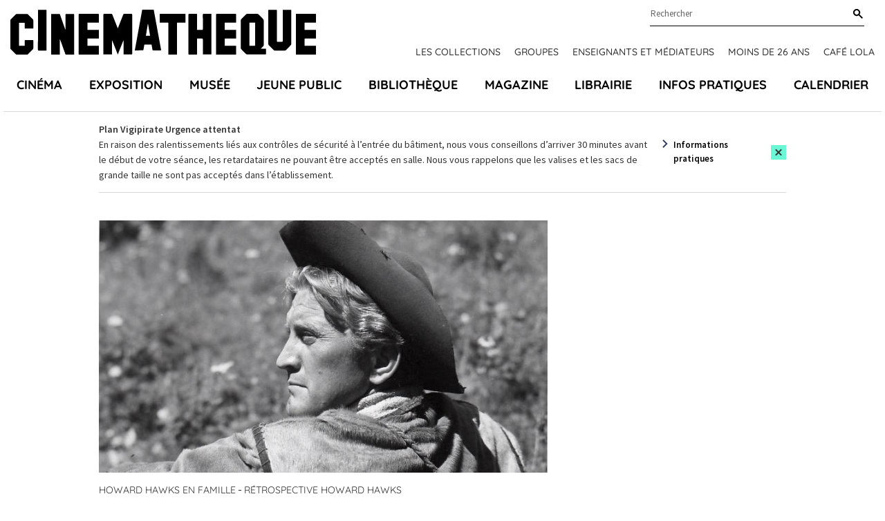

--- FILE ---
content_type: text/html; charset=UTF-8
request_url: https://www.cinematheque.fr/seance/37065.html
body_size: 8186
content:
<!DOCTYPE html>
<html lang="fr">
<head>
<base href="https://www.cinematheque.fr/" />
<title>Mercredi  2 mar 2022, 20h00 - Salle Henri Langlois - La Cinémathèque française</title>
<meta name="robots" content="index,follow">


    <meta charset="UTF-8">
    <meta http-equiv="X-UA-Compatible" content="IE=edge">
    <meta name="viewport" content="width=device-width, initial-scale=1.0">

    <!-- CSS -->
        <link rel="apple-touch-icon" sizes="57x57" href="static/apps/cinematheque_templates/img/favicon/apple-icon-57x57.png">
    <link rel="apple-touch-icon" sizes="60x60" href="static/apps/cinematheque_templates/img/favicon/apple-icon-60x60.png">
    <link rel="apple-touch-icon" sizes="72x72" href="static/apps/cinematheque_templates/img/favicon/apple-icon-72x72.png">
    <link rel="apple-touch-icon" sizes="76x76" href="static/apps/cinematheque_templates/img/favicon/apple-icon-76x76.png">
    <link rel="apple-touch-icon" sizes="114x114" href="static/apps/cinematheque_templates/img/favicon/apple-icon-114x114.png">
    <link rel="apple-touch-icon" sizes="120x120" href="static/apps/cinematheque_templates/img/favicon/apple-icon-120x120.png">
    <link rel="apple-touch-icon" sizes="144x144" href="static/apps/cinematheque_templates/img/favicon/apple-icon-144x144.png">
    <link rel="apple-touch-icon" sizes="152x152" href="static/apps/cinematheque_templates/img/favicon/apple-icon-152x152.png">
    <link rel="apple-touch-icon" sizes="180x180" href="static/apps/cinematheque_templates/img/favicon/apple-icon-180x180.png">
    <link rel="icon" type="image/png" sizes="192x192" href="static/apps/cinematheque_templates/img/favicon/android-icon-192x192.png">
    <link rel="icon" type="image/png" sizes="32x32" href="static/apps/cinematheque_templates/img/favicon/favicon-32x32.png">
    <link rel="icon" type="image/png" sizes="96x96" href="static/apps/cinematheque_templates/img/favicon/favicon-96x96.png">
    <link rel="icon" type="image/png" sizes="16x16" href="static/apps/cinematheque_templates/img/favicon/favicon-16x16.png">
    <link rel="manifest" href="static/apps/cinematheque_templates/img/favicon/manifest.json">
    <meta name="msapplication-TileColor" content="#ffffff">
    <meta name="msapplication-TileImage" content="static/apps/cinematheque_templates/img/favicon/ms-icon-144x144.png">
    <meta name="theme-color" content="#ffffff">

    
    <link rel="stylesheet" href="static/apps/cinematheque_templates/css/fonts.css?1657723286">
    <link rel="stylesheet" href="static/apps/cinematheque_templates/css/standard.css?1727791936">

    <!-- Google Tag Manager -->
    <script>(function(w,d,s,l,i){w[l]=w[l]||[];w[l].push({'gtm.start':
    new Date().getTime(),event:'gtm.js'});var f=d.getElementsByTagName(s)[0],
    j=d.createElement(s),dl=l!='dataLayer'?'&l='+l:'';j.async=true;j.src=
    'https://www.googletagmanager.com/gtm.js?id='+i+dl;f.parentNode.insertBefore(j,f);
    })(window,document,'script','dataLayer','GTM-KTJFF9F');</script>
    <!-- End Google Tag Manager -->

    <script type="text/javascript" defer="defer" src="https://extend.vimeocdn.com/ga/6018340.js"></script>

<meta property="og:image" content="https://www.cinematheque.fr/media/01-films/captive-aux-yeux-clairs-the-big.jpg">
                    <meta property="og:image:type" content="image/jpeg">
                    <meta property="og:image:width" content="725">
                    <meta property="og:image:height" content="408">
                    <meta property="og:image:alt" content="La Captive aux yeux clairs">


<script>
  var _paq = window._paq = window._paq || [];
  /* tracker methods like "setCustomDimension" should be called before "trackPageView" */
  _paq.push(['trackPageView']);
  _paq.push(['enableLinkTracking']);
  (function() {
    var u="https://cinematheque.matomo.cloud/";
    _paq.push(['setTrackerUrl', u+'matomo.php']);
    _paq.push(['setSiteId', '1']);
    var d=document, g=d.createElement('script'), s=d.getElementsByTagName('script')[0];
    g.async=true; g.src='//cdn.matomo.cloud/cinematheque.matomo.cloud/matomo.js'; s.parentNode.insertBefore(g,s);
  })();
</script>

</head>

<body class="page-home">

<noscript>
    <iframe src="//www.googletagmanager.com/ns.html?id=GTM-KTJFF9F"
            height="0" width="0" style="display:none;visibility:hidden"></iframe>
</noscript>



<!-- Google Tag Manager (noscript) -->
<noscript><iframe src="https://www.googletagmanager.com/ns.html?id=GTM-KTJFF9F"
height="0" width="0" style="display:none;visibility:hidden"></iframe></noscript>
<!-- End Google Tag Manager (noscript) -->

<div class="main">
    <div class="menu-mobile-header Fixed bg-white">
        <div class="row">
            <div class="columns large-12 text-center">
                <a href="#menu-mobile" id="hamburger"><span></span></a>
                <a class="logo-mobile text-black" aria-label="Home" rel="Home"
                   href="https://www.cinematheque.fr/">
                    <svg width='108' height='16' focusable='false'><use xlink:href='/static/apps/cinematheque_templates/img/svg-defs.svg#logo'></use></svg>
                </a>
            </div>
        </div>
    </div>

<div id="menu">

    <div id="menu-principal" class="js-sticky menu relative pt-3.5">
    <div class="logo-content container container-lg-large">
        <div class="relative flex justify-between">
            <a id="logo" class="text-black" aria-label="Home" rel="home"
               href="https://www.cinematheque.fr/">
                <svg width='442' height='65' focusable='false'>
                    <use xlink:href='/static/apps/cinematheque_templates/img/svg-defs.svg#logo'></use>
                </svg>
            </a>

            <div class="pre-main-nav">
                <div class="sub-header flex justify-end relative">
                    <div class="wrap-search relative">
                        
<form action="https://www.cinematheque.fr/recherche.html" method="get">
    
<div class="form-field autocomplete-component relative"
     x-data="autocomplete"
>
    <div class="relative">
        <input type="text"
               name="t"
               id="menu-search"
               class="input-text"
               placeholder="Rechercher"
               autocomplete="off"
               data-request-url="https://www.cinematheque.fr/recherche/suggest.html"
               data-query-search-param="t"
               x-ref="input"
               x-on:keyup.esc="open = false"
               x-on:input="loadSuggestions($el.value, true)"
               x-on:keydown.arrow-down.stop.prevent="highlightNext()"
               x-on:keydown.arrow-up.stop.prevent="highlightPrevious()"
               x-on:keydown.enter.stop.prevent="handleEnterKeypressSearch()"
        >
        <label for="menu-search" class="sr-only">
            Rechercher        </label>

        <button type="submit"
                class="button-search text-black"
                aria-label="Rechercher"
                x-ref="submit"
        >
            <svg width='14' height='14' focusable='false'>
                <use xlink:href='/static/apps/cinematheque_templates/img/svg-defs.svg#search'></use>
            </svg>
        </button>

        <div class="suggestions"
             x-cloak
             x-show="open"
             x-on:click.outside="open = false"
        >
            <ul role="listbox"
                aria-label="Résultats trouvés"
                x-ref="results"
            >
                <template x-if="suggestions.length">
                    <template x-for="(suggestion, index) in suggestions">
                        <li
                            role="option"
                            x-bind:aria-selected="index === highlightedIndex"
                            x-bind:data-suggestion-id="suggestion.id"
                            x-bind:data-suggestion-label="suggestion.label"
                        >
                            <a class="autocomplete-link"
                               x-bind:href="suggestion.url"
                               x-bind:class="{
                                   'active': index === highlightedIndex || suggestion.id === suggestionId,
                               }"
                            >
                                <span x-text="suggestion.label"></span>
                                <template x-if="suggestion.type">
                                    <span class="suggestion-type">
                                        (<span class="suggestion-type" x-text="suggestion.type"></span>)
                                    </span>
                                </template>
                            </a>
                        </li>
                    </template>
                </template>
                <template x-if="!suggestions.length">
                    <li class="cursor-default select-none px-4 py-2">Pas de résultat</li>
                </template>
            </ul>
        </div>
    </div>
</div>
</form>

                    </div>
                </div>
                                    <div class="topNav flex font-title font-medium uppercase">
                        <a class="text-sm text-gray-300 topnav-link" href="https://www.cinematheque.fr/les-collections-de-la-cinematheque-francaise.html">Les collections</a><a class="text-sm text-gray-300 topnav-link" href="https://www.cinematheque.fr/groupes-2025-2026.html">Groupes</a><a class="text-sm text-gray-300 topnav-link" href="https://www.cinematheque.fr/formations-et-partenariats/enseignants-et-mediateurs.html">Enseignants et m&eacute;diateurs</a><a class="text-sm text-gray-300 topnav-link" href="https://www.cinematheque.fr/moins-de-26-ans-et-etudiants.html">Moins de 26 ans</a><a class="text-sm text-gray-300 topnav-link" href="https://www.cinematheque.fr/cafe-lola.html">Caf&eacute; Lola</a>                    </div>
                            </div>
        </div>
    </div>

            <div class="js-navbar container container-lg-large">
            <div class="main-navigation-wrap">
                <ul class="main-navigation flex justify-between p-0 m-0 font-title text-lg font-bold uppercase">
                                            <li class="relative item list-none">
                            <a class="nav-a" href="https://www.cinematheque.fr/cinema.html">Cin&eacute;ma</a>                        </li>
                                            <li class="relative item list-none">
                            <a class="nav-a" href="https://www.cinematheque.fr/exposition.html">Exposition</a>                        </li>
                                            <li class="relative item list-none">
                            <a class="nav-a" href="https://www.cinematheque.fr/musee-melies-la-magie-du-cinema.html">Mus&eacute;e</a>                        </li>
                                            <li class="relative item list-none">
                            <a class="nav-a" href="https://www.cinematheque.fr/jeune-public.html">Jeune public</a>                        </li>
                                            <li class="relative item list-none">
                            <a class="nav-a" href="https://www.cinematheque.fr/bibliotheque.html">Biblioth&egrave;que</a>                        </li>
                                            <li class="relative item list-none">
                            <a class="nav-a" href="https://www.cinematheque.fr/magazine.html">Magazine</a>                        </li>
                                            <li class="relative item list-none">
                            <a class="nav-a" href="https://www.cinematheque.fr/librairie.html">Librairie</a>                        </li>
                                            <li class="relative item list-none">
                            <a class="nav-a" href="https://www.cinematheque.fr/informations-pratiques.html">Infos pratiques</a>                        </li>
                                            <li class="relative item list-none">
                            <a class="nav-a" href="https://www.cinematheque.fr/calendrier/#aujourdhui">Calendrier</a>                        </li>
                                    </ul>
            </div>
        </div>
    </div>

</div>
    <div class="cinematheque-alert hidden js-alert relative"
         data-alert-id="6_1697572765">
        <div class="container">
            <div class="cinematheque-alert--wrapper relative text-sm flex items-center justify-center py-3.5">
                <div class="content">
                    <p><strong>Plan Vigipirate Urgence attentat</strong></p>
<p>En raison des ralentissements li&eacute;s aux contr&ocirc;les de s&eacute;curit&eacute; &agrave; l&rsquo;entr&eacute;e du b&acirc;timent, nous vous conseillons d&rsquo;arriver 30 minutes avant le d&eacute;but de votre s&eacute;ance, les retardataires ne pouvant &ecirc;tre accept&eacute;s en salle. Nous vous rappelons que les valises et les sacs de grande taille ne sont pas accept&eacute;s dans l&rsquo;&eacute;tablissement.</p>                </div>
                <div class="cta">
                                            <a class="link" href="https://www.cinematheque.fr/informations-pratiques.html">Informations pratiques</a>
                                        <button type="button"
                            class="flex items-center justify-center py-1 px-1 cinematheque-alert-close btn bg-primary js-close-alert"
                            aria-label="Close this alert">
                        <svg width='12' height='11' focusable='false'>
                            <use xlink:href='/static/apps/cinematheque_templates/img/svg-defs.svg#close'></use>
                        </svg>
                    </button>
                </div>
            </div>
        </div>
    </div>
    
<div class="seance-item">
    <section class="seance">
        <div class="container flex-container">
            <div class="w-full lg:w-8/12 main-content">

                                    <figure class="block mb-4">
                        <img class="affiche w-full" src="https://www.cinematheque.fr/cache/media/01-films/captive-aux-yeux-clairs-the-big/s,725-b71406.jpg" alt="La Captive aux yeux clairs"/>
                    </figure>
                                    <div class="sous-cycles">
                                            <div class="listSousCycles">
                            <a href="cycle/jeune-public-2049-815.html" class="cycle underline font-title text-gray-300">
                                        Howard Hawks en famille
                                    </a> - <a href="cycle/howard-hawks-retrospective-630.html" class="cycle underline font-title text-gray-300">
                                        Rétrospective Howard Hawks
                                    </a>                        </div>
                                    </div>

                <div class="content">

                    
                    <div class="shows">
                        <div class="show">
                            <div class="date">
                                <h1 class="text-gray-300">
                                    mercredi  2 mars 2022, 20h00                                </h1>
                                                                    <h1 class="sub">
                                        Salle Henri Langlois                                                                            </h1>
                                                                </div>
                            <div class="endTime font-bold">
                                20h00 <span class="icon-fleche"></span> 22h05 <span class="minTotal">(122 min)</span>                            </div>
                        </div>
                    </div>

                    <hr class="my-8 w-3/12">

                    <div class="description">
                                            </div>

                    
                                            <div class="films">
                                                                <div class="film">
                                                                                    <div>
                                                <a href="film/32591.html"
                                                   class="titre inline-block font-bold text-gray-300 underline">
                                                    La Captive aux yeux clairs                                                </a>
                                                                                                    <span class="sub font-bold">The Big Sky</span>
                                                                                            </div>
                                        
                                        <div class="intro mb-4">
                                                                                            <span class="realisateur font-bold">Howard Hawks</span>
                                                                                            <div>
                                                États-Unis / 1951 / 122 min / 35mm / VOSTF                                            </div>
                                                                                            <div class="adaptation">
                                                    D'après le roman <em>La Captive aux yeux clairs</em> d'A. B. Guthrie Jr.                                                </div>
                                                                                            <div class="custom-container-color-normal"><p>Avec Kirk Douglas, Dewey Martin, Elizabeth Threatt.</p></div>
                                        </div>

                                        <div class="synopsys">
                                            <p>1832. Deux aventuriers se joignent à une expédition de trappeurs qui doit traverser le territoire de la tribu des Pieds-Noirs. La présence d'une princesse indienne met à l'épreuve leur relation.</p>                                        </div>

                                        <div class="custom-container-color-normal">
                                                                                            <div class="comment">
                                                    <p>«&nbsp;Deux hommes sont amis. Puis arrive une fille, et, très vite, ils ne sont plus amis du tout...&nbsp;» C'est l'une des dernières répliques, qui à elle seule résume toute l'intrigue. Deux trappeurs et leur amitié virile, une princesse indienne, et la nature sauvage, reine. Hawks livre un western à part, sobre, qui frôle par instants le contemplatif et s'étire dans un rythme tranquille. Qui s'attache aux personnages davantage qu'à l'histoire, dans une succession de scènes toutes plus belles les unes que les autres.</p>                                                </div>

                                                                                        </div>

                                        <div class="custom-container-color-normal">
                                                                                    </div>

                                                                                    <span
                                                    class="film-age age-10">À partir de 10 ans</span>
                                                                                </div>
                                                                    <hr class="my-8 w-3/12">
                                                        </div>
                    
                </div>

            </div>

            <div class="w-full lg:w-4/12 sidebar">
                                <div class="seances-list">
                    <div class="content">
                                            </div>
                </div>
            </div>
        </div>
    </section>
</div>




<footer>
    <div class="container">
        <div class="wrap">
            <div class="w-full lg:w-3/12 footer-left">
                <svg width='180' height='27' class="mb-4">
                    <use xlink:href='/static/apps/cinematheque_templates/img/svg-defs.svg#logo'></use>
                </svg>
                <p class="text-sm mb-2">51 Rue de Bercy, 75012 Paris</p>
                <div class="text-sm access mb-8 flex flex-row md:flex-col">
                    <div class="mb-2">M° Bercy Lignes</div>
                    <div class="flex pastilles">
                        <span class="pastille metro purple flex items-center justify-center">14</span>
                        <span class="pastille metro green flex items-center justify-center ml-2">6</span>
                    </div>
                </div>
            </div>
            <div class="w-full lg:w-8/12 ">
                <section class="showcase justify-between items-center bg-primary relative">
                    <div class="title font-title font-bold uppercase">
                        Restez informés                    </div>
                    <a href="http://form.crm.digitick.com/web/template/index/cinematheque/9ee8bed5-5944-45cd-8f30-6de50bb0c287"
                       target="_blank" class="btn flex items-center my-4 bg-black text-white text-sm">
                        <svg width='24' height='14' class="mr-2">
                            <use xlink:href='/static/apps/cinematheque_templates/img/svg-defs.svg#thinArrowRight'></use>
                        </svg>
                        Abonnez-vous à nos newsletters                    </a>
                    <div class="social">
                        <div class="socials">
    <a class="facebook icon" href="https://www.facebook.com/cinemathequefr" aria-label="lien facebook" target="_blank">
        <svg width='20' height='20' focusable='false'><use xlink:href='/static/apps/cinematheque_templates/img/svg-defs.svg#facebook'></use></svg>
    </a>
    <a class="twitter icon" href="https://twitter.com/cinemathequefr" aria-label="lien twitter" target="_blank">
        <svg width='22' height='17' focusable='false'><use xlink:href='/static/apps/cinematheque_templates/img/svg-defs.svg#twitter'></use></svg>
    </a>
    <a class="instagram icon" href="https://instagram.com/cinemathequefr" aria-label="lien instagram" target="_blank">
        <svg width='20' height='20' focusable='false'><use xlink:href='/static/apps/cinematheque_templates/img/svg-defs.svg#instagram'></use></svg>
    </a>
    <a class="tiktok icon" href="https://www.tiktok.com/@cinemathequefr?" aria-label="lien tiktok" target="_blank">
        <svg width='20' height='20' focusable='false'><use xlink:href='/static/apps/cinematheque_templates/img/svg-defs.svg#tiktok'></use></svg>
    </a>
    <a class="vimeo icon" href="https://vimeo.com/cinemathequefr" aria-label="lien vimeo" target="_blank">
        <svg width='20' height='20' focusable='false'><use xlink:href='/static/apps/cinematheque_templates/img/svg-defs.svg#vimeo'></use></svg>
    </a>
</div>
                    </div>
                </section>

                <div class="menu-footer-wrap">
                                            <ul class="justify-between menu-footer">
                                                            <li class="menu-item">
                                    <div class="title font-title font-bold text-base uppercase">
                                        <div>La cin&eacute;math&egrave;que fran&ccedil;aise</div>                                    </div>

                                    <div class="submenu">
                                        <div class="submenu-item"><a class="hover:text-primary" href="https://www.cinematheque.fr/informations-institutionnelles.html">Informations institutionnelles</a></div><div class="submenu-item"><a class="hover:text-primary" href="https://www.cinematheque.fr/les-collections-de-la-cinematheque-francaise/enrichir-les-collections.html">Devenir membre de la Cin&eacute;math&egrave;que</a></div><div class="submenu-item"><a class="hover:text-primary" href="https://www.cinematheque.fr/les-editions-de-la-cinematheque-francaise.html">Les &eacute;ditions de la Cin&eacute;math&egrave;que fran&ccedil;aise</a></div><div class="submenu-item"><a class="hover:text-primary" href="https://www.cinematheque.fr/espace-pro/recrutement.html">Recrutement</a></div>                                    </div>
                                </li>
                                                            <li class="menu-item">
                                    <div class="title font-title font-bold text-base uppercase">
                                        <div>Particuliers</div>                                    </div>

                                    <div class="submenu">
                                        <div class="submenu-item"><a class="hover:text-primary" href="https://billetterie.cinematheque.fr/identification-css5-cinematheque-pg1007-pr1101.html">Espace client</a></div><div class="submenu-item"><a class="hover:text-primary" href="https://www.cinematheque.fr/abonnements-et-cartes.html">Abonnements et cartes</a></div><div class="submenu-item"><a class="hover:text-primary" href="https://www.cinematheque.fr/offres-reservees-aux-libre-pass.html">Offres r&eacute;serv&eacute;es aux abonn&eacute;s</a></div><div class="submenu-item"><a class="hover:text-primary" href="https://www.cinematheque.fr/accessibilite.html">Accessibilit&eacute;</a></div><div class="submenu-item"><a class="hover:text-primary" href="https://www.cinematheque.fr/contactez-nous.html">Contactez-nous</a></div><div class="submenu-item"><a class="hover:text-primary" href="https://form.crm.digitick.com/web/template/index/cinematheque/9ee8bed5-5944-45cd-8f30-6de50bb0c287">Abonnez-vous &agrave; nos newsletters</a></div>                                    </div>
                                </li>
                                                            <li class="menu-item">
                                    <div class="title font-title font-bold text-base uppercase">
                                        <div>Professionnels</div>                                    </div>

                                    <div class="submenu">
                                        <div class="submenu-item"><a class="hover:text-primary" href="https://www.cinematheque.fr/salle-de-presse.html">Presse</a></div><div class="submenu-item"><a class="hover:text-primary" href="https://www.cinematheque.fr/mecenat.html">M&eacute;c&eacute;nat</a></div><div class="submenu-item"><a class="hover:text-primary" href="https://www.cinematheque.fr/espace-pro/privatisations.html">Privatisations</a></div><div class="submenu-item"><a class="hover:text-primary" href="https://www.cinematheque.fr/espace-pro/itinerances.html">Itin&eacute;rances des expositions</a></div><div class="submenu-item"><a class="hover:text-primary" href="https://www.cinematheque.fr/espace-pro/prises-de-vue-et-tournages.html">Prises de vues et tournages</a></div><div class="submenu-item"><a class="hover:text-primary" href="https://www.cinematheque.fr/espace-pro/marches-publics.html">March&eacute;s publics</a></div>                                    </div>
                                </li>
                                                    </ul>
                                    </div>
            </div>
            <div class="w-full lg:w-1/12"></div>
        </div>
    </div>

    <div class="container">
                    <div class="text-sm text-center footer-bottom-links">
                <a class="footer-bottom-links--item text-gray-300" href="https://www.cinematheque.fr/mentions-legales.html">Cr&eacute;dits et mentions l&eacute;gales</a><a class="footer-bottom-links--item text-gray-300" href="https://www.cinematheque.fr/cgu.html">CGU</a><a class="footer-bottom-links--item text-gray-300" href="https://www.cinematheque.fr/politique-relative-aux-donnees-a-caractere-personnel-du-site-cinematheque-fr.html">Donn&eacute;es personnelles</a><a class="footer-bottom-links--item text-gray-300" href="https://www.cinematheque.fr/gestion-des-cookies.html">Gestion des cookies</a>            </div>
            </div>
</footer>

    <nav id="menu-mobile">
        <ul>
            <li><a href="https://www.cinematheque.fr/cinema.html">Cin&eacute;ma</a></li><li><a href="https://www.cinematheque.fr/exposition.html">Exposition</a></li><li><a href="https://www.cinematheque.fr/musee-melies-la-magie-du-cinema.html">Mus&eacute;e</a></li><li><a href="https://www.cinematheque.fr/jeune-public.html">Jeune public</a></li><li><a href="https://www.cinematheque.fr/bibliotheque.html">Biblioth&egrave;que</a></li><li><a href="https://www.cinematheque.fr/magazine.html">Magazine</a></li><li><a href="https://www.cinematheque.fr/librairie.html">Librairie</a></li><li><a href="https://www.cinematheque.fr/informations-pratiques.html">Infos pratiques</a></li><li><a href="https://www.cinematheque.fr/calendrier/#aujourdhui">Calendrier</a></li>
            <!-- Submenu -->
                            <li class="item-submenu"><a href="https://www.cinematheque.fr/les-collections-de-la-cinematheque-francaise.html">Les collections</a></li><li class="item-submenu"><a href="https://www.cinematheque.fr/groupes-2025-2026.html">Groupes</a></li><li class="item-submenu"><a href="https://www.cinematheque.fr/formations-et-partenariats/enseignants-et-mediateurs.html">Enseignants et m&eacute;diateurs</a></li><li class="item-submenu"><a href="https://www.cinematheque.fr/moins-de-26-ans-et-etudiants.html">Moins de 26 ans</a></li><li class="item-submenu"><a href="https://www.cinematheque.fr/cafe-lola.html">Caf&eacute; Lola</a></li>            
            <li>
                <form method="get" action="https://www.cinematheque.fr/recherche.html" class="row">
                    <input type="text" placeholder="Rechercher..." value="" name="t">
                    <input type="submit" value="ok">
                </form>
            </li>
        </ul>
    </nav>
</div> <!-- ./main -->

<script> var qazy_image = "[data-uri]";  </script>
<script src="static/apps/cinematheque_templates/js/build.min.js?v=3.5"></script>
<script src="static/apps/cinematheque_templates/js/app.js?v=3.5"></script>

<script>
    $(document).foundation({
        equalizer: {
            // Specify if Equalizer should make elements equal height once they become stacked.
            equalize_on_stack: false,
            // Allow equalizer to resize hidden elements
            act_on_hidden_el: false
        }
    });

    $(document).ready(function () {
        $(document).foundation('equalizer', 'reflow');
        $(document).foundation('magellan', 'reflow');
    });
</script>
<script type="text/javascript">
    window.tacOverrideLang = {"adblock":"Bonjour! Ce site joue la transparence et vous donne le choix des services tiers \u00e0 activer.","adblock_call":"Merci de d\u00e9sactiver votre adblocker pour commencer la personnalisation.","reload":"Recharger la page","alertBigScroll":"En continuant de d\u00e9filer,","alertBigClick":"En poursuivant votre navigation,","alertBig":"vous acceptez l'utilisation de services tiers pouvant installer des cookies","alertBigPrivacy":"Ce site utilise des cookies et vous donne le contr\u00f4le sur ce que vous souhaitez activer","alertSmall":"Gestion des services","personalize":"Personnaliser","acceptAll":"Tout accepter","close":"Fermer","labelIconButton":"Gestion des cookies","alertBigTitle":"Notre site utilise des cookies,","alertBigContent":"Pour personnaliser et am\u00e9liorer votre confort d'utilisation. Nous utilisons essentiellement les donn\u00e9es statistiques \u00e0 des fins de performance et d'optimisation et pour vous apporter une meilleure exp\u00e9rience.<br> Pour obtenir davantage d'informations ou pour modifier vos pr\u00e9f\u00e9rences, cliquez sur le bouton \u00ab Personnaliser \u00bb.","alertBigContentMore":"Pour en savoir plus sur ces cookies et le traitement de vos donn\u00e9es personnelles, consultez notre","alertBigContentLabelLink":"politique de confidentialit\u00e9","all":"Pr\u00e9f\u00e9rences pour tout les services","info":"Protection de votre vie priv\u00e9e","disclaimer":"Lorsque vous naviguez sur notre site, des cookies sont d\u00e9pos\u00e9s sur votre navigateur. Pour certains d\u2019entre eux, votre consentement est n\u00e9cessaire. Cliquez sur chaque cat\u00e9gorie de cookies pour activer ou d\u00e9sactiver leur utilisation. Pour b\u00e9n\u00e9ficier de l\u2019ensemble des fonctionnalit\u00e9s propos\u00e9 par notre site (am\u00e9lioration du site gr\u00e2ce aux statistiques de navigation, etc.), il est conseill\u00e9 de garder l\u2019activation des diff\u00e9rentes cat\u00e9gories de cookies.","disclaimerMoreInfoTxt":"Pour en savoir plus sur les cookies, les donn\u00e9es que nous utilisons, les traitements que nous r\u00e9alisons et les partenaires avec qui nous travaillons, vous pouvez consulter notre","disclaimerMoreInfoBtnLabel":"politique de confidentialit\u00e9","allow":"Autoriser","deny":"Interdire","noCookie":"Ce service ne d\u00e9pose aucun cookie.","useCookie":"Ce service peut d\u00e9poser","useCookieCurrent":"Ce service a d\u00e9pos\u00e9","useNoCookie":"Ce service n'a d\u00e9pos\u00e9 aucun cookie.","more":"En savoir plus","source":"Voir le site officiel","noServices":"Ce site n'utilise aucun cookie n\u00e9cessitant votre consentement.","toggleInfoBox":"Afficher\/masquer les informations sur le stockage des cookies","title":"Panneau de gestion des cookies","cookieDetail":"D\u00e9tail des cookies","ourSite":"sur notre site","newWindow":"(nouvelle fen\u00eatre)","allowAll":"Tout accepter","denyAll":"Tout refuser","fallback":"est d\u00e9sactiv\u00e9.","ads":{"title":"R\u00e9gies publicitaires","details":"Les r\u00e9gies publicitaires permettent de g\u00e9n\u00e9rer des revenus en commercialisant les espaces publicitaires du site."},"analytic":{"title":"Mesure d'audience","details":"Les services de mesure d'audience permettent de g\u00e9n\u00e9rer des statistiques de fr\u00e9quentation utiles \u00e0 l'am\u00e9lioration du site."},"social":{"title":"R\u00e9seaux sociaux","details":"Les r\u00e9seaux sociaux permettent d'am\u00e9liorer la convivialit\u00e9 du site et aident \u00e0 sa promotion via les partages."},"video":{"title":"Vid\u00e9os","details":"Les services de partage de vid\u00e9o permettent d'enrichir le site de contenu multim\u00e9dia et augmentent sa visibilit\u00e9."},"comment":{"title":"Commentaires","details":"Les gestionnaires de commentaires facilitent le d\u00e9p\u00f4t de vos commentaires et luttent contre le spam."},"support":{"title":"Support","details":"Les services de support vous permettent d'entrer en contact avec l'\u00e9quipe du site et d'aider \u00e0 son am\u00e9lioration."},"api":{"title":"APIs","details":"Les APIs permettent de charger des scripts : g\u00e9olocalisation, moteurs de recherche, traductions, ..."},"other":{"title":"Autre","details":"Services visant \u00e0 afficher du contenu web."},"mandatoryTitle":"Cookies obligatoires","mandatoryText":"Ce site utilise des cookies n\u00e9cessaires \u00e0 son bon fonctionnement qui ne peuvent pas \u00eatre d\u00e9sactiv\u00e9s.","mandatoryAllow":"Autoriser"};
</script>

<script type="text/javascript" src="https://cdn.novius.net/novius-tac/tarteaucitron-1.4.x.js"></script>

</body>
</html>
